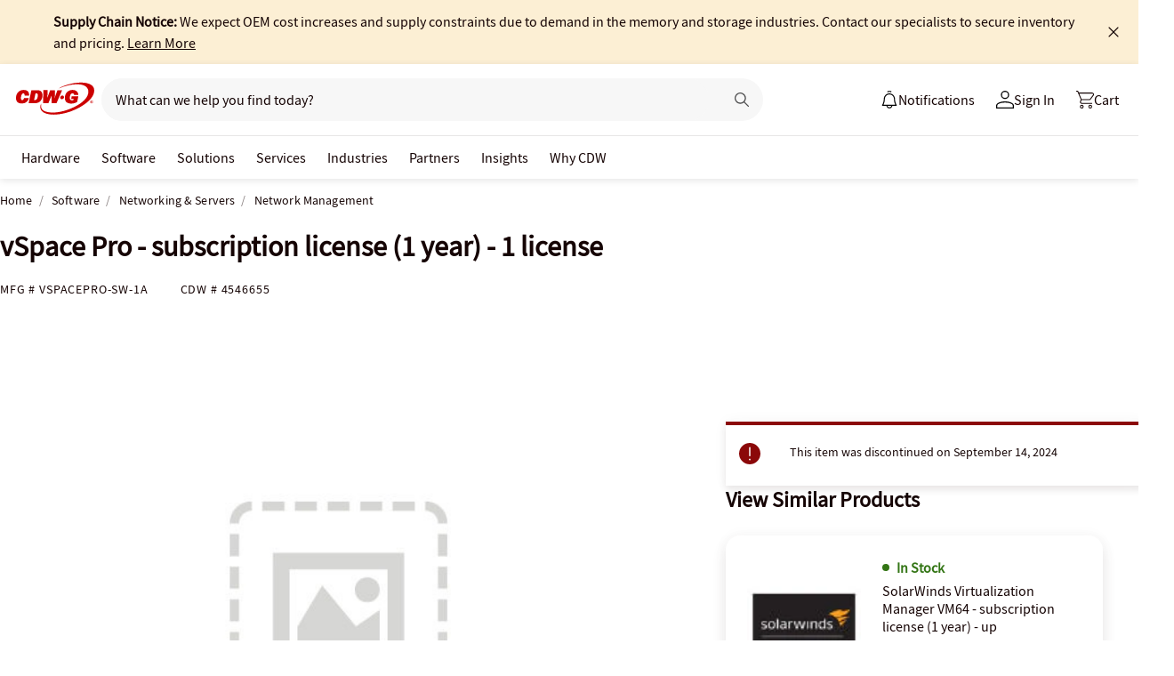

--- FILE ---
content_type: text/html; charset=utf-8
request_url: https://www.cdwg.com/product/vspace-pro-subscription-license-1-year-1-license/4546655?pfm=srh
body_size: 8599
content:

<!DOCTYPE html>
<html lang="en">
<head>
    <meta content="text/html; charset=utf-8" http-equiv="Content-Type" />
    <meta name="viewport" content="width=device-width, initial-scale=1.0">
    <meta http-equiv="X-UA-Compatible" content="IE=edge">
<!-- SVG favicon - The most versatile modern solution -->
<link rel="icon" type="image/svg+xml" href="/assets/1.0/dist/images/cdw-logo-vector-512x512-favicon.svg">
<!-- Fallback PNG favicon for older browsers -->
<link rel="icon" type="image/png" sizes="32x32" href="/assets/1.0/dist/images/cdw-logo-32x32-favicon.png">
<!-- Apple Touch Icon - single size covers all modern iOS devices -->
<link rel="apple-touch-icon" href="/assets/1.0/dist/images/cdw-logo-180x180-favicon.png">

<meta name="msapplication-TileColor" content="#ffffff">

    <link rel="dns-prefetch" href="//webobjects2.cdw.com"/>
<link rel="dns-prefetch" href="//cdn.optimizely.com"/>
<link rel="dns-prefetch" href="//logx.optimizely.com"/>
<link rel="dns-prefetch" href="//img.cdw.com"/>
<link rel="dns-prefetch" href="//nexus.ensighten.com"/>
<link rel="dns-prefetch" href="//media.richrelevance.com"/>
<link rel="dns-prefetch" href="//activate.cdwg.com"/>
<link rel="dns-prefetch" href="//smetrics.cdw.com"/>
<link rel="dns-prefetch" href="//c.go-mpulse.net"/>
<link rel="dns-prefetch" href="//s.go-mpulse.net"/>
<link rel="dns-prefetch" href="//recs.richrelevance.com"/>

    <link rel="preconnect" href="//webobjects2.cdw.com"/>
<link rel="preconnect" href="//cdn.optimizely.com"/>
<link rel="preconnect" href="//logx.optimizely.com"/>
<link rel="preconnect" href="//img.cdw.com"/>
<link rel="preconnect" href="//nexus.ensighten.com"/>
<link rel="preconnect" href="//media.richrelevance.com"/>
<link rel="preconnect" href="//activate.cdwg.com"/>
<link rel="preconnect" href="//smetrics.cdw.com"/>
<link rel="preconnect" href="//c.go-mpulse.net"/>
<link rel="preconnect" href="//s.go-mpulse.net"/>
<link rel="preconnect" href="//recs.richrelevance.com"/>

    
    <title>vSpace Pro - subscription license (1 year) - 1 license - VSPACEPRO-SW-1A - Network Management - CDWG.com</title>
    
    <meta name="robots" content="noindex,nofollow" />
<meta name="keywords" content="" />
<meta name="description" content=""/>
<meta property="og:image" content="https://webobjects2.cdw.com/is/image/CDW/4546655?$product_minithumb$" />
<meta property="og:title" content="vSpace Pro - subscription license (1 year) - 1 license - VSPACEPRO-SW-1A - Network Management - CDWG.com" />
<meta property="og:description" content="Buy a vSpace Pro - subscription license (1 year) - 1 license at CDWG.com" />
<meta property="og:url" content="https://www.cdwg.com/product/vspace-pro-subscription-license-1-year-1-license/4546655" />
<meta property="og:site_name" content="CDWG.com" />
<meta name="twitterhandle" content="CDWCorp" />

    <script type="text/javascript" src="https://www.cdwg.com/public/7bb18a01bf5152f4d3a25d873d32e8a25a82644ec486" async ></script><script>
// akam-sw.js install script version 1.3.6
"serviceWorker"in navigator&&"find"in[]&&function(){var e=new Promise(function(e){"complete"===document.readyState||!1?e():(window.addEventListener("load",function(){e()}),setTimeout(function(){"complete"!==document.readyState&&e()},1e4))}),n=window.akamServiceWorkerInvoked,r="1.3.6";if(n)aka3pmLog("akam-setup already invoked");else{window.akamServiceWorkerInvoked=!0,window.aka3pmLog=function(){window.akamServiceWorkerDebug&&console.log.apply(console,arguments)};function o(e){(window.BOOMR_mq=window.BOOMR_mq||[]).push(["addVar",{"sm.sw.s":e,"sm.sw.v":r}])}var i="/akam-sw.js",a=new Map;navigator.serviceWorker.addEventListener("message",function(e){var n,r,o=e.data;if(o.isAka3pm)if(o.command){var i=(n=o.command,(r=a.get(n))&&r.length>0?r.shift():null);i&&i(e.data.response)}else if(o.commandToClient)switch(o.commandToClient){case"enableDebug":window.akamServiceWorkerDebug||(window.akamServiceWorkerDebug=!0,aka3pmLog("Setup script debug enabled via service worker message"),v());break;case"boomerangMQ":o.payload&&(window.BOOMR_mq=window.BOOMR_mq||[]).push(o.payload)}aka3pmLog("akam-sw message: "+JSON.stringify(e.data))});var t=function(e){return new Promise(function(n){var r,o;r=e.command,o=n,a.has(r)||a.set(r,[]),a.get(r).push(o),navigator.serviceWorker.controller&&(e.isAka3pm=!0,navigator.serviceWorker.controller.postMessage(e))})},c=function(e){return t({command:"navTiming",navTiming:e})},s=null,m={},d=function(){var e=i;return s&&(e+="?othersw="+encodeURIComponent(s)),function(e,n){return new Promise(function(r,i){aka3pmLog("Registering service worker with URL: "+e),navigator.serviceWorker.register(e,n).then(function(e){aka3pmLog("ServiceWorker registration successful with scope: ",e.scope),r(e),o(1)}).catch(function(e){aka3pmLog("ServiceWorker registration failed: ",e),o(0),i(e)})})}(e,m)},g=navigator.serviceWorker.__proto__.register;if(navigator.serviceWorker.__proto__.register=function(n,r){return n.includes(i)?g.call(this,n,r):(aka3pmLog("Overriding registration of service worker for: "+n),s=new URL(n,window.location.href),m=r,navigator.serviceWorker.controller?new Promise(function(n,r){var o=navigator.serviceWorker.controller.scriptURL;if(o.includes(i)){var a=encodeURIComponent(s);o.includes(a)?(aka3pmLog("Cancelling registration as we already integrate other SW: "+s),navigator.serviceWorker.getRegistration().then(function(e){n(e)})):e.then(function(){aka3pmLog("Unregistering existing 3pm service worker"),navigator.serviceWorker.getRegistration().then(function(e){e.unregister().then(function(){return d()}).then(function(e){n(e)}).catch(function(e){r(e)})})})}else aka3pmLog("Cancelling registration as we already have akam-sw.js installed"),navigator.serviceWorker.getRegistration().then(function(e){n(e)})}):g.call(this,n,r))},navigator.serviceWorker.controller){var u=navigator.serviceWorker.controller.scriptURL;u.includes("/akam-sw.js")||u.includes("/akam-sw-preprod.js")||u.includes("/threepm-sw.js")||(aka3pmLog("Detected existing service worker. Removing and re-adding inside akam-sw.js"),s=new URL(u,window.location.href),e.then(function(){navigator.serviceWorker.getRegistration().then(function(e){m={scope:e.scope},e.unregister(),d()})}))}else e.then(function(){window.akamServiceWorkerPreprod&&(i="/akam-sw-preprod.js"),d()});if(window.performance){var w=window.performance.timing,l=w.responseEnd-w.responseStart;c(l)}e.then(function(){t({command:"pageLoad"})});var k=!1;function v(){window.akamServiceWorkerDebug&&!k&&(k=!0,aka3pmLog("Initializing debug functions at window scope"),window.aka3pmInjectSwPolicy=function(e){return t({command:"updatePolicy",policy:e})},window.aka3pmDisableInjectedPolicy=function(){return t({command:"disableInjectedPolicy"})},window.aka3pmDeleteInjectedPolicy=function(){return t({command:"deleteInjectedPolicy"})},window.aka3pmGetStateAsync=function(){return t({command:"getState"})},window.aka3pmDumpState=function(){aka3pmGetStateAsync().then(function(e){aka3pmLog(JSON.stringify(e,null,"\t"))})},window.aka3pmInjectTiming=function(e){return c(e)},window.aka3pmUpdatePolicyFromNetwork=function(){return t({command:"pullPolicyFromNetwork"})})}v()}}();</script>
<script>var cdwTagManagementData = {};window.cdwTagManagementData = {'page_design':'A','page_name':'vSpace Pro - subscription license (1 year) - 1 license','page_type':'PRODUCT_NSL','page_url':'/product/vspace-pro-subscription-license-1-year-1-license/4546655','product_category':'Software','product_id':'4546655','product_name':'vSpace Pro - subscription license (1 year) - 1 license','product_price':'44.88','product_sales_attr':'PRODUCT_NSL','product_image':'https://webobjects2.cdw.com/is/image/CDW/4546655?$400x350$','voucher_code':'5','drop_ship_flag':'3','login_status':'False','product_stock_status':'Discontinued','product_type_code':'S','product_class_code':'NU','product_group_majorcode':'NSL','product_age':'3218 days','site_name':'cdw-g','webclasscode_level1':'F','webclasscode_level1name':'Software','webclasscode_level2':'FL','webclasscode_level2name':'Networking & Servers','webclasscode_level3':'FL4','webclasscode_level3name':'Network Management','extranet':'true','device_type':'desktop','product_brand_code':'NCG','product_brand_name':'NComputing','product_root_brand_name':'NComputing','product_offer_flag':'False','product_has_review':'False','total_review_count':'0','average_overall_rating':'0','is_bot':'true','sw_call2action':'SW Add to Cart','strike_through_pricing':'False','product_family_builder':'no'};</script>
    
                <script src="//cdn.optimizely.com/public/220146585/s/cdwg.js"></script>
                <script type="text/javascript">
                   window['optimizely'] = window['optimizely'] || [];
                   window.optimizely.push(['setDimensionValue', '2069240888', '1F378987N06']);
                </script>
    
    <link href="/header/1.30/dist/styles/a/globalheader.css" rel="stylesheet" type="text/css"/>
    
    <link href="/product/8.128/dist/styles/a/product.css" rel="stylesheet" type="text/css">
    <script>
        window.ensCustomEventProcessor = {
            create: function (e, n) {
                if (window.utag) {
                    window.utag_evt = JSON.parse(JSON.stringify(n));
                    window.evtData = n;
                    window.utag_evt.tealium_event = e;
                    window.utag.link(window.utag_evt);
                }

                return;
            }
        }

        Object.defineProperty(window, 'ensCustomEvent', {
            get() { return window.ensCustomEventProcessor; },
            set() { }
        });
    </script>
    
            <link rel="alternate" media="only screen and (max-width: 640px)" href="https://m.cdwg.com/product/vspace-pro-subscription-license-1-year-1-license/4546655" />
    
    <script type="text/javascript" async src="//tags.tiqcdn.com/utag/cdw/cdwg/prod/utag.js"></script>
    
    

<script>(window.BOOMR_mq=window.BOOMR_mq||[]).push(["addVar",{"rua.upush":"false","rua.cpush":"true","rua.upre":"false","rua.cpre":"false","rua.uprl":"false","rua.cprl":"false","rua.cprf":"false","rua.trans":"SJ-50e6a4ee-0448-4605-adb5-6cb40496c7d0","rua.cook":"false","rua.ims":"false","rua.ufprl":"false","rua.cfprl":"false","rua.isuxp":"false","rua.texp":"norulematch","rua.ceh":"false","rua.ueh":"false","rua.ieh.st":"0"}]);</script>
                              <script>!function(a){var e="https://s.go-mpulse.net/boomerang/",t="addEventListener";if("False"=="True")a.BOOMR_config=a.BOOMR_config||{},a.BOOMR_config.PageParams=a.BOOMR_config.PageParams||{},a.BOOMR_config.PageParams.pci=!0,e="https://s2.go-mpulse.net/boomerang/";if(window.BOOMR_API_key="UALL7-YZKFW-5T7PK-PZ8FS-JAZBB",function(){function n(e){a.BOOMR_onload=e&&e.timeStamp||(new Date).getTime()}if(!a.BOOMR||!a.BOOMR.version&&!a.BOOMR.snippetExecuted){a.BOOMR=a.BOOMR||{},a.BOOMR.snippetExecuted=!0;var i,_,o,r=document.createElement("iframe");if(a[t])a[t]("load",n,!1);else if(a.attachEvent)a.attachEvent("onload",n);r.src="javascript:void(0)",r.title="",r.role="presentation",(r.frameElement||r).style.cssText="width:0;height:0;border:0;display:none;",o=document.getElementsByTagName("script")[0],o.parentNode.insertBefore(r,o);try{_=r.contentWindow.document}catch(O){i=document.domain,r.src="javascript:var d=document.open();d.domain='"+i+"';void(0);",_=r.contentWindow.document}_.open()._l=function(){var a=this.createElement("script");if(i)this.domain=i;a.id="boomr-if-as",a.src=e+"UALL7-YZKFW-5T7PK-PZ8FS-JAZBB",BOOMR_lstart=(new Date).getTime(),this.body.appendChild(a)},_.write("<bo"+'dy onload="document._l();">'),_.close()}}(),"".length>0)if(a&&"performance"in a&&a.performance&&"function"==typeof a.performance.setResourceTimingBufferSize)a.performance.setResourceTimingBufferSize();!function(){if(BOOMR=a.BOOMR||{},BOOMR.plugins=BOOMR.plugins||{},!BOOMR.plugins.AK){var e="true"=="true"?1:0,t="",n="aocytayxblfpm2lmno5a-f-dc60e3de6-clientnsv4-s.akamaihd.net",i="false"=="true"?2:1,_={"ak.v":"39","ak.cp":"222115","ak.ai":parseInt("274329",10),"ak.ol":"0","ak.cr":9,"ak.ipv":4,"ak.proto":"h2","ak.rid":"4a8aba","ak.r":44093,"ak.a2":e,"ak.m":"a","ak.n":"essl","ak.bpcip":"3.133.137.0","ak.cport":45940,"ak.gh":"23.33.28.149","ak.quicv":"","ak.tlsv":"tls1.3","ak.0rtt":"","ak.0rtt.ed":"","ak.csrc":"-","ak.acc":"","ak.t":"1768713146","ak.ak":"hOBiQwZUYzCg5VSAfCLimQ==aHBRv6l7ZS5M+OvJ6UORmGeEMHr98GJJBENVKH/KDCie/Llikk8Jogl7ecOKryxMGwxj26aHuD35ptjXsa/cuUnmbMcD6daBweHhz2wXAbOUkoLL/GC9OezbsnQ9XT2vfc7CJ4JxzPAGHS6/kusgveXsT+wr5yyu5QrNkDfUNMEcsYR10+VXeNI3s9K3igAzmUgl4bKHot8tBCxiSmj7i51vFX1IaM5E51Mi+YgCRtShQg/FgBTcg/VIxS5jJZQ50on4/IId4Wkgl4givjzQyu4elR8ylJz//xKSzSj+nmXqpOKpHdTMLDJ1c8aberd7TnUBZ4ixIrtwd0i4WHjsDVrF9R7dR2VAKM2+QyU+pkj7u8qcpLW5xsSXxDndVAVhL1m7L0JgDxOYlOR7Dx/hLahC91axmAiKHnzXYdNp4zI=","ak.pv":"517","ak.dpoabenc":"","ak.tf":i};if(""!==t)_["ak.ruds"]=t;var o={i:!1,av:function(e){var t="http.initiator";if(e&&(!e[t]||"spa_hard"===e[t]))_["ak.feo"]=void 0!==a.aFeoApplied?1:0,BOOMR.addVar(_)},rv:function(){var a=["ak.bpcip","ak.cport","ak.cr","ak.csrc","ak.gh","ak.ipv","ak.m","ak.n","ak.ol","ak.proto","ak.quicv","ak.tlsv","ak.0rtt","ak.0rtt.ed","ak.r","ak.acc","ak.t","ak.tf"];BOOMR.removeVar(a)}};BOOMR.plugins.AK={akVars:_,akDNSPreFetchDomain:n,init:function(){if(!o.i){var a=BOOMR.subscribe;a("before_beacon",o.av,null,null),a("onbeacon",o.rv,null,null),o.i=!0}return this},is_complete:function(){return!0}}}}()}(window);</script></head>
<body id="GlobalBody" itemscope itemtype="http://schema.org/WebPage">
    <a href="#main" class="skip-to-content">Skip to Main Content</a>
    


<script type="text/javascript">
	var CdwCms = {
		"settings": {
            "designVersion": 'A',
            "enableCookieBanner": 'True',
            "isRubiEnabled": 'True'
		}
	};
</script>


<div id="gh-butter-bar">
</div>
<div id="gh-header-contain" class="">
    <header id="gh-header">
        <div id="gh-header-fixed">
            <section id="gh-header-upper">
                <section id="gh-header-left">
                    <a href="/" aria-label="CDW logo - Link to homepage"><img id="gh-header-logo" alt="CDW Logo" aria-label="CDW Logo" src="https://webobjects2.cdw.com/is/content/CDW/cdw/logos/company-logos-c-d/cdw_corporate-logos/cdwg/cdwg-logo-no-tag.svg" onclick="CdwTagMan.createPromotionTag('Global Navigation', 'Header-Logo');" class="refresh" /></a>
                    <section id="gh-search-bar">
                        

<form id="gh-header-search-form" role="search">
    <div id="main-search">
        <input id="search-input"
               type="text"
               placeholder="What can we help you find today?"
               class="search-input"
               data-rrapiidentifier="rrg"
               data-disabletypeahead="False"
               data-enableFusion="False"
               data-enableFusionTypeahead="False"
               autocomplete="off"
               role="combobox"
               aria-label="What can we help you find today? -Search input field | Results will show after 3 characters"
               aria-haspopup="true"
               aria-expanded="false"
			   onclick="CdwTagMan.createPromotionTag('Global Navigation', 'Search Bar');" />
        <button type="button" id="gh-header-search-form-x"
                tabindex="0"
             aria-label="Clear search input"
             style="display: none;"></button>
        <div id="divider"></div>
        <button type="submit" id="gh-header-button-search" aria-label="Search button" tabindex="0" class="default"></button>
        <button id="cancel-btn" class="cancel-btn" alt="Cancel Search Button" aria-label="Cancel Search Button">Cancel</button>
    </div>
</form>
 
                    </section>
                </section>
                <section id="gh-header-right">
                    

    <section class="gh-notifications">
        <a role="menu" id="gh-notifications-button">
            <i role="menuitem" class="gh-notifications-icon" aria-labelledby="gh-notifications-button"></i>
            <span role="menuitem" class="gh-notifications-title">Notifications</span>
        </a>
        <div class="gh-notifications-list">
            <div class="header">
                <div class="title">Notifications</div>
            </div>
            <div class="messages">
            </div>
        </div>
    </section>

                    <section id="gh-account-center-menu">
                        



<section id="gh-sign-in-contain">
    <div id="gh-sign-in-cta" role="menu" aria-expanded="false" aria-label="signin">
        <i id="gh-triangle" aria-labelledby="gh-sign-in-cta" role="menuitem"></i><span role="menuitem">Sign In</span>
    </div>
    <div id="gh-sign-in-flyout">
        <div id="gh-sign-in-flyout-top-triangle"></div>
        <section id="top-section" class="gh-signin-top-section">
            <div id="gh-signin-npid-top-content"></div>
        </section>
        <section id="bottom-section">
            <div id="gh-signin-npid-bottom-content"></div>
        </section>
    </div>
</section>

<script>
    // for debugging purpose, because appsettings cache always hardly erased
    window.ShowLoginBubble = true;
</script>

<input type="hidden" ID="free-shipping-product-cart-indicator" />

                    </section>
                    <section id="gh-cart" class="js-gh-cart-link-contain">
                        <div id="gh-cart-link-inner">
                            <div id="button-cart-list" class="js-button-cart-list">
                                <a id="button-cart" href="/cart" onclick="CdwTagMan.createPromotionTag('Global Navigation', 'Cart');">
                                    <i id="gh-cart-cta" class="js-gh-cart-cta"></i>
                                    <span id="gh-cart-count"></span>
                                    <span id="gh-cart-title">Cart</span>
                                </a>
                            </div>
                        </div>
                    </section>
                </section>
            </section>
            <div class="login-flyout">
                    <div id='gh-bubble-npid-content'>
                </div>
            </div>
            <nav id="gh-header-lower" class="main-menu">
                    <ul class="menu-list-l1">

                        <li id="gh-nav-li-hardware-gov" class="-l1"><a href="/content/cdwg/en/terms-conditions/site-map.html" tabindex="0">Hardware</a></li>
                        <li id="gh-nav-li-software-gov" class="-l1"><a href="/category/software/?w=F" tabindex="0">Software</a></li>
                        <li id="gh-nav-li-it-solutions-gov" class="-l1"><a href="/content/cdwg/en/solutions.html" tabindex="0"> Solutions</a></li>
                        <li id="gh-nav-li-services-gov" class="-l1"><a href="/content/cdwg/en/services/amplified-services.html" tabindex="0">Services</a></li>
                        <li id="gh-nav-li-Industries-gov" class="-l1"><a href="/content/cdwg/en/Industries.html" tabindex="0">Industries</a></li>
                        <li id="gh-nav-li-brands-gov" class="-l1"><a href="/content/cdwg/en/brand.html" tabindex="0">Partners</a></li>
                        <li id="gh-nav-li-tech-library-gov" class="-l1"><a href="/content/cdwg/en/research-hub.html" tabindex="0">Insights</a></li>
                        <li id="gh-nav-li-why-cdw-gov" class="-l1"><a href="/content/cdwg/en/Why-cdw.html" tabindex="0"> Why CDW</a></li>
                    </ul>
            </nav>
        </div>
    </header>
</div>

<script>
    // for debugging purpose, because appsettings cache always hardly erased
    window.NotificationButtonEnabled = true;
</script>

    <main id="main">
        <div class="container">
            

            





<input id="AnonymousZipCode" name="AnonymousZipCode" type="hidden" value="zip=43085+43201-43207+43209-43224+43226-43232+43234-43236+43240+43251+43260+43266+43268+43270-43272+43279+43287+43291" />



<div itemscope itemtype="https://schema.org/Product" class="productDetailWrapper end-zoom vertical-by-stack" data-page-type="Product Pages">
<div class="header-vertical-stack-wrapper product-header ">
    <div class="header-vertical-stack-container container">


    <nav class="product-breadcrumb" aria-label="breadcrumbs">
            <ul class="breadcrumbs" itemscope itemtype="https://schema.org/BreadcrumbList">
                <li itemprop="itemListElement" itemscope itemtype="https://schema.org/ListItem">
                    <a href="/" title="Home" itemprop="item"><span itemprop="name">Home</span></a>
                    <meta itemprop="position" content="1" />
                </li>
                    <li itemprop="itemListElement" itemscope itemtype="https://schema.org/ListItem">
                        <a href="/search/software/?w=F" title="Software" itemprop="item"><span itemprop="name">Software</span></a>
                        <meta itemprop="position" content="2" />
                    </li>
                    <li itemprop="itemListElement" itemscope itemtype="https://schema.org/ListItem">
                        <a href="/search/software/networking-servers/?w=FL" title="Networking &amp; Servers" itemprop="item"><span itemprop="name">Networking &amp; Servers</span></a>
                        <meta itemprop="position" content="3" />
                    </li>
                <li itemprop="itemListElement" itemscope itemtype="https://schema.org/ListItem">
                    <a aria-current="location" href="/search/software/networking-servers/network-management/?w=FL4" title="Network Management" itemprop="item"><span itemprop="name">Network Management</span></a>
                    <meta itemprop="position" content="3" />
                </li>
            </ul>

    </nav>

        <div class="header-main-info">
            <div class="header-left-info">
                <a href="/" aria-label="Link to homepage">
                            <img alt="CDW Logo"
                                 aria-label="CDW Logo"
                                 src="//webobjects2.cdw.com/is/image/CDW/cdwg23-logo-no-tag-88x48?$transparent$" />
                </a>
                <h1 id="primaryProductNameStickyHeader" class="-bold" itemprop="name">vSpace Pro - subscription license (1 year) - 1 license</h1>
            </div>

            <div class="header-right-info">
                <div class="header-add-to-cart-wrapper">
                    <div class="price-outer-wrapper">
                                            </div>

                    <div class="add-to-cart-container" data-product-code="4546655">
                    </div>
                </div>
            </div>
        </div>
        <div class="primary-product-part-numbers">
            <span class="part-number">Mfg # <span class="mpn" itemprop="mpn">VSPACEPRO-SW-1A</span></span>
            <span class="part-number">CDW # <span class="edc" itemprop="sku">4546655</span></span>
            
        </div>
    </div>
</div>

    <div class="productTop container ">




        
    </div>

    <div class="container">
        <div class="productMain">
            <div class="productLeft vertical-by-stack">


    <div class="main-badge-container" id="main-badge-container">
        <div class="bestSoldBadge" data-productcode="4546655"></div>
    </div>






    <div id="mainProductGallery" class="image-gallery" data-edc="4546655">
        <div class="image-gallery-wrapper">
            <div class="main-media">
                <div class="main-image" data-edc="4546655" tabindex="0">
                        <img itemprop="image" src="https://webobjects2.cdw.com/is/image/CDW/4546655?$product-main$" alt="vSpace Pro - subscription license (1 year) - 1 license" onclick ="CdwTagMan.createElementPageTag('Product Pages','Main Image Clicked');" />

                </div>
                <div class="main-video"></div>
            </div>

                <div class="thumbnails-wrapper product-thumbnails-wrapper">
                    <div class="thumbnails js-thumbnails-img"></div>
                    <div class="thumbnails js-thumbnails-video"></div>
                </div>

        </div>
    </div>
    <div class="product-overview-container">
        <div class="manufacture-logo">
            
        </div>
        
<div class="main-features">
        <h2 class="title">Software Details</h2>
        <div class="software-detail">
            <div class="software-detail-row">
                <div class="software-detail-col">
                    <ul>
                            <li> Subscription license (1 year)</li>
                    </ul>
                </div>
                <div class="software-detail-col">
                    <ul>
                            <li>Win</li>
                    </ul>
                </div>
            </div>
        </div>
        <a href="#TS" id="view-more-link" class="view-more-jumplink" onclick="CdwTagMan.createElementPageTag('Product Pages', 'Product Information:View More');">View Tech Specs <img src="/assets/1.0/dist/images/icons/pdp-expander/right-arrow.svg" alt="View More"></a>
</div>
        <h2 class="section-header">Know your gear</h2>
        <div class="market-text">

                <div itemprop="description">To provide the same desktop experience as your local host PC for your end users, a VDI solution does not need to be complex and costly. vSpace Pro 10 is an end-to-end turnkey solution that streamlines your desktop virtualization deployment management - with brand new integrated premium features and cloud services.</div>
        </div>
    </div>
<div id="image-gallery-modal" class="modal">
    <div class="content -loading">
    </div>
</div>


            </div>

            <div class="productRight vertical-by-stack">
    <div class="product-price-availability">
            <div itemprop="offers" itemscope itemtype="https://schema.org/Offer">
                    <meta itemprop="availability" content="https://schema.org/InStock" />
                <meta itemprop="priceCurrency" content="USD">
                <meta itemprop="price" content="44.88">
            </div>
    <div class="right-rail-vertical-stack">
        
        
        <form method="post" action="/cart/addtocart" data-addtocartasync="/cart/addtocartasync/" data-basicaddtocart="false" class="inline addToCartForm addToCartProduct">

            <div class="lease-price-wrapper">
            </div>
                <div id="PrimaryProductReviewSummary" class="product-reviews">
                    <div id="BVRRSummaryContainer" class=""></div>
                </div>

            <div class="quantity-availability-wrapper">
                            </div>

            <div class="addtocart-container" data-product-code="4546655">


                <input id="StickyHeaderProductCode" name="CartItems[0].Product.ProductCode" type="hidden" value="4546655" />
                <input id="StickyHeaderStockStatus" name="CartItems[0].ProductInventory.InventoryAvailability" type="hidden" value="In Stock" />
                <input id="ProductContext_SubscriptionShoppingType" name="ProductContext.SubscriptionShoppingType" type="hidden" value="GetEstimate" />
                <input cart-shipping-status-message="" id="CartItems_0__ProductInventory_ShippingStatusMessage" name="CartItems[0].ProductInventory.ShippingStatusMessage" type="hidden" value="Ships same day if ordered before 3 PM CT" />
                <input id="CartItems_0__ProductInventory_Source" name="CartItems[0].ProductInventory.Source" type="hidden" value="Product" />
                <input cart-shipping-zip-code="" id="CartItems_0__ProductInventory_ZipCode" name="CartItems[0].ProductInventory.ZipCode" type="hidden" value="" />

                <input disabled="true" id="WarrantyProductCode" name="CartItems[1].Product.ProductCode" type="hidden" value="" />
                <input disabled="true" id="WarrantyQuantity" name="CartItems[1].Quantity" type="hidden" value="1" />
                <input id="EnableNewAddToCart" name="Model.EnableNewAddToCart" type="hidden" value="True" />
                <input id="IsEproUser" name="Model.IsEproUser" type="hidden" value="False" />
                <input id="DisableWarranties" name="DisableWarranties" type="hidden" value="false" />
                <input id="DisableAccessories" name="DisableAccessories" type="hidden" value="false" />
                <input id="DisableAlgonomy" name="DisableAlgonomy" type="hidden" value="false" />
            </div>

            <div><input name="__RequestVerificationToken" type="hidden" value="1XMVJGPzaN-WdAEFsUzjZUH0CRi4CMT5U5Ug8JDubrmRQ3BjbebvdyPgbq-4PqwEqgES7T5PqKywQVRrzqPaFot_JJ41" /></div>
        </form>
            <div class="additional-info">
                <div class="compare-tray-wrapper"></div>
                <div>
                </div>
            </div>
<div class="right-rail-callout-wrapper">
    <h2 class="callout-section-title -bold">Enhance your purchase</h2>
    <div id="warranties-attach"></div>
    <div class="right-rail-callout-content">
        <div class="accessories-callout"></div>
        <div class="warranties-callout"></div>
        <div class="services-callout"></div>
    </div>
</div>
    </div>

        
<input type="hidden" id="hdnAddOnItems" />
<div class="product-placement" data-placement="item_page.json_rr_right_rail" data-template="warranty"></div>
<div class="discontinued-product-message">
    <div class="notification-bar -error">
            <p class="discontinued-date-status">This item was discontinued on September 14, 2024</p>
    </div>

    
</div>

            <div id="discontinued-similar-item-container"></div>
        <div class="lock-panel"></div>
    </div>
            </div>

            <div class="more-info-container" id="#PO"></div>
        </div>
    </div>

    <div>
        <input type="hidden" id="_hfRRContext" data-api-key="ca58816c9749b72c" data-Base-Url="//recs.richrelevance.com/rrserver/api/rrPlatform/recsForPlacements" data-Recommended-EDC="4546655" data-Tracking-Session-Id="" data-Tracking-User-Id="" data-Brand="NComputing" data-CategoryId="" data-categoryName="" data-ItemId="4546655" data-RecoType="RP" data-cm_sp="Product-_-Session" data-ProgramIdentifier="3" data-load-init="true"data-product-code="4546655"data-placements="item_page.bt_rr1|item_page.compare_rr1|item_page.json_rr3|item_page.json_rr4|item_page.m_rr1"/> 
    </div>

    <div id="pdp_rr3_productplacement" class="product-placement container" data-placement="item_page.json_rr3"></div>
    <div id="discontinued-similar-item-container"></div>
    <div class="product-placement container" data-placement="item_page.json_oos"></div>

    <input type="hidden" id="_hfPageContext" data-experience-api-url="https://dc-origin.cdwg.com/ecomm/web/v1/products-web-experience/_gql"
           data-stockstatus="In Stock"
           data-productcode="4546655" data-lineupname="lineup5" data-isclosedLoop="False" data-manufactureCode="NCG" data-isknownuser="false" data-manufactureName="NComputing" data-rootmanufactureCode="NCG" data-IsEpro="false" data-IsSubscription="false" data-usingCategorizedAccessories="true"
           data-showminicompare="false" data-webClassCode="FL4" data-isDiscontinued="true" data-isVerticalStack="true" data-recaptchav2sitekey="6LeKtdoZAAAAAHMdhaQzuXyuhlyC9lqmqPi7I2Yn"/>

    

    <div class="open-page-content">
        <section id="TS"></section>
            <section id="MC" class="container"></section>
            <section id="AA" class="container"></section>
            <section id="WAR" class="container"></section>
            <section id="SER" class="container"></section>
            <section id="REB" class="container"></section>
        <section id="URV" data-producttype="S" class="container"></section>
    </div>

    <div id="product-review-seo"></div>

    
    <div id="pdp_rr4_productplacement" class="product-placement container" data-placement="item_page.json_rr4"></div>
    <div class="product-placement container" data-placement="item_page.json_oos_2"></div>
    <div id="rvplaceholder"></div>
</div>
<div id="backToTopWrapper"></div>



<div id="CartConfirmationModal"></div>
<div id="quick-view-modal" class="modal">
    <div class="content -loading">
    </div>
    <a href="#" class="ico-x"></a>
</div>

<ui-attach-sheet id="attach-sheet"
    product-code=""
    product-price-key=""
    product-quantity=""
    additional-product-codes=""
    additional-product-price-key=""
    additional-product-quantity=""
    request-verification-token=""
    api-url="https://dc-origin.cdwg.com/ecomm/web/v1/products-web-experience"
    add-to-cart-async-api-url="/api/cart/1/data/addtocart">
</ui-attach-sheet>



        </div>
    </main>
    
<footer>
    <section id="gh-footer-upper"></section>
    

<section id="gh-subfooter">
    <section id="gh-subfooter-links">
        <div class="link-row">
            <a href="/content/cdwg/en/terms-conditions/site-map.html" onclick="CdwTagMan.createPromotionTag('Global Navigation', 'Global Footer - Site Map')">Site Map</a>
            <a href="/content/cdwg/en/terms-conditions/privacy-notice.html" onclick="CdwTagMan.createPromotionTag('Global Navigation', 'Global Footer - Privacy Notice')">Privacy Notice</a>
            <a href="/content/cdwg/en/terms-conditions/privacy-notice/cookie-notice.html" onclick="CdwTagMan.createPromotionTag('Global Navigation', 'Global Footer - Cookie Notice')">Cookie Notice</a>
            <a href="/content/cdwg/en/terms-conditions.html" onclick="CdwTagMan.createPromotionTag('Global Navigation', 'Global Footer - Terms and Conditions')">Terms and Conditions</a>
        </div>
        <p>
            Copyright © 2007 - 2026 CDW. All Rights Reserved. CDW®, CDW•G® and PEOPLE WHO GET IT® are registered trademarks of CDW LLC. All other trademarks and registered trademarks are the sole property of their respective owners.
        </p>
        <div class="link-row">
            <a href="/content/cdwg/en/terms-conditions/privacy-notice/do-not-sell-share-my-personal-information.html" onclick="CdwTagMan.createPromotionTag('Global Navigation', 'Global Footer - Do Not Sell or Share')">Do Not Sell or Share My Personal Information</a>
        </div>
                    <div class="link-row" id="cookie-link">
                <a id="cookie-settings-link" style="cursor: pointer;" tabindex="0">Cookie Settings</a>
            </div>
            <script>
                document.getElementById('cookie-settings-link').addEventListener('click', function () {
                    OneTrust.ToggleInfoDisplay();
                    CdwTagMan.createPromotionTag('Global Navigation', 'Global Footer - Cookie Settings');
                    var acceptAllButton = document.getElementById('accept-recommended-btn-handler');
                    var buttonContainer = document.querySelector('.ot-btn-container');
                    var refuseAllButton = document.querySelector('.ot-pc-refuse-all-handler');
                    if (acceptAllButton && buttonContainer && refuseAllButton) {
                        buttonContainer.insertBefore(acceptAllButton, refuseAllButton);
                        acceptAllButton.style.display = 'inline-block';
                        document.querySelectorAll('.ot-btn-container button').forEach(function (button) {
                            button.style.width = 'unset';
                        });
                    }
                });
            </script>

    </section>

</section>

</footer>



<div class="print-footer">
    <div class="container">
        <p>This page was printed on 1/17/2026 11:12:26 PM.</p>
    </div>
</div>


    
    

    <script async defer src="//media.richrelevance.com/rrserver/js/1.2/p13n.js"></script>
    
    <script src="/header/1.30/dist/scripts/a/globalheader.js"></script>
    
    
    <script async src="/product/8.128/dist/scripts/a/productSignals.js"></script>
    <script src="/product/8.128/dist/scripts/a/product.js"></script>

</body>
</html>

--- FILE ---
content_type: text/html;charset=utf-8
request_url: https://www.cdwg.com/content/cdwg/en/caas/globalheader/non-pid-flyout-top.caas.html
body_size: 1541
content:



<script>
// akam-sw.js install script version 1.3.6
"serviceWorker"in navigator&&"find"in[]&&function(){var e=new Promise(function(e){"complete"===document.readyState||!1?e():(window.addEventListener("load",function(){e()}),setTimeout(function(){"complete"!==document.readyState&&e()},1e4))}),n=window.akamServiceWorkerInvoked,r="1.3.6";if(n)aka3pmLog("akam-setup already invoked");else{window.akamServiceWorkerInvoked=!0,window.aka3pmLog=function(){window.akamServiceWorkerDebug&&console.log.apply(console,arguments)};function o(e){(window.BOOMR_mq=window.BOOMR_mq||[]).push(["addVar",{"sm.sw.s":e,"sm.sw.v":r}])}var i="/akam-sw.js",a=new Map;navigator.serviceWorker.addEventListener("message",function(e){var n,r,o=e.data;if(o.isAka3pm)if(o.command){var i=(n=o.command,(r=a.get(n))&&r.length>0?r.shift():null);i&&i(e.data.response)}else if(o.commandToClient)switch(o.commandToClient){case"enableDebug":window.akamServiceWorkerDebug||(window.akamServiceWorkerDebug=!0,aka3pmLog("Setup script debug enabled via service worker message"),v());break;case"boomerangMQ":o.payload&&(window.BOOMR_mq=window.BOOMR_mq||[]).push(o.payload)}aka3pmLog("akam-sw message: "+JSON.stringify(e.data))});var t=function(e){return new Promise(function(n){var r,o;r=e.command,o=n,a.has(r)||a.set(r,[]),a.get(r).push(o),navigator.serviceWorker.controller&&(e.isAka3pm=!0,navigator.serviceWorker.controller.postMessage(e))})},c=function(e){return t({command:"navTiming",navTiming:e})},s=null,m={},d=function(){var e=i;return s&&(e+="?othersw="+encodeURIComponent(s)),function(e,n){return new Promise(function(r,i){aka3pmLog("Registering service worker with URL: "+e),navigator.serviceWorker.register(e,n).then(function(e){aka3pmLog("ServiceWorker registration successful with scope: ",e.scope),r(e),o(1)}).catch(function(e){aka3pmLog("ServiceWorker registration failed: ",e),o(0),i(e)})})}(e,m)},g=navigator.serviceWorker.__proto__.register;if(navigator.serviceWorker.__proto__.register=function(n,r){return n.includes(i)?g.call(this,n,r):(aka3pmLog("Overriding registration of service worker for: "+n),s=new URL(n,window.location.href),m=r,navigator.serviceWorker.controller?new Promise(function(n,r){var o=navigator.serviceWorker.controller.scriptURL;if(o.includes(i)){var a=encodeURIComponent(s);o.includes(a)?(aka3pmLog("Cancelling registration as we already integrate other SW: "+s),navigator.serviceWorker.getRegistration().then(function(e){n(e)})):e.then(function(){aka3pmLog("Unregistering existing 3pm service worker"),navigator.serviceWorker.getRegistration().then(function(e){e.unregister().then(function(){return d()}).then(function(e){n(e)}).catch(function(e){r(e)})})})}else aka3pmLog("Cancelling registration as we already have akam-sw.js installed"),navigator.serviceWorker.getRegistration().then(function(e){n(e)})}):g.call(this,n,r))},navigator.serviceWorker.controller){var u=navigator.serviceWorker.controller.scriptURL;u.includes("/akam-sw.js")||u.includes("/akam-sw-preprod.js")||u.includes("/threepm-sw.js")||(aka3pmLog("Detected existing service worker. Removing and re-adding inside akam-sw.js"),s=new URL(u,window.location.href),e.then(function(){navigator.serviceWorker.getRegistration().then(function(e){m={scope:e.scope},e.unregister(),d()})}))}else e.then(function(){window.akamServiceWorkerPreprod&&(i="/akam-sw-preprod.js"),d()});if(window.performance){var w=window.performance.timing,l=w.responseEnd-w.responseStart;c(l)}e.then(function(){t({command:"pageLoad"})});var k=!1;function v(){window.akamServiceWorkerDebug&&!k&&(k=!0,aka3pmLog("Initializing debug functions at window scope"),window.aka3pmInjectSwPolicy=function(e){return t({command:"updatePolicy",policy:e})},window.aka3pmDisableInjectedPolicy=function(){return t({command:"disableInjectedPolicy"})},window.aka3pmDeleteInjectedPolicy=function(){return t({command:"deleteInjectedPolicy"})},window.aka3pmGetStateAsync=function(){return t({command:"getState"})},window.aka3pmDumpState=function(){aka3pmGetStateAsync().then(function(e){aka3pmLog(JSON.stringify(e,null,"\t"))})},window.aka3pmInjectTiming=function(e){return c(e)},window.aka3pmUpdatePolicyFromNetwork=function(){return t({command:"pullPolicyFromNetwork"})})}v()}}();</script>
<script type="text/javascript">
    if (typeof fiftyPercentScrollTrigger === 'undefined') {
        var fiftyPercentScrollTrigger = "";
    }
	if (typeof designVersion === 'undefined') {
		var designVersion = "a/";
		if (typeof window.CdwCms !== 'undefined') {
			if (window.CdwCms.settings.designVersion === "B") {
				designVersion = "b/";
			}
		}
	}
	if (typeof caasScriptList === 'undefined') { var caasScriptList = []; }
	if (typeof caasStylesList === 'undefined') { var caasStylesList = []; }
</script>

<script type="text/javascript">
	var mobileMenuRootUrl = "https:\/\/m.cdwg.com";
	if (!window.baseApiRootUrl) {
		Object.defineProperty(window, 'baseApiRootUrl', {
			value: "https:\/\/www.cdwg.com",
			writable: false,
			configurable: false,
			enumerable: true
		})
	}
	var cartAPIRootUrl = "https:\/\/www.cdwg.com\/cart\/summary";
</script>
<script type="text/javascript">
	(function () {
		var aemFedStyles = document.createElement("link");
		aemFedStyles.type = "text/css";
		aemFedStyles.rel = "stylesheet";
		aemFedStyles.href = "\/aem\/10.121\/dist\/styles/" +
			designVersion + "atomic\u002Dheader\u002Dflyouts\u002Dcaas.css";
		if (caasStylesList.indexOf("atomic\u002Dheader\u002Dflyouts\u002Dcaas") === -1) {
			if (document.getElementsByClassName('container')[0] != undefined) {
				document.getElementsByClassName('container')[0].prepend(aemFedStyles);
			} else {
				document.head.appendChild(aemFedStyles);
			}
			caasStylesList.push("atomic\u002Dheader\u002Dflyouts\u002Dcaas");
		}
	})();
</script>





<div class="aem-content aem-flyout">
     


<div class="aem-Grid aem-Grid--12 aem-Grid--default--12 ">
    
    <div class="container responsivegrid aem-GridColumn aem-GridColumn--default--12">

    
    
    
    <div id="container-70549ac37d" class="cmp-container">
        
        <div class="cdwgridlayout">




<div class="grid-container  grid-background-normal grid-row-normal grid-background-image non-pid-flyout-top " id="cdwcmp_id734ffd3fa4710a2cc805d28421e87d6e4e0806f019f8dd4ea116be1f49a0c16d" tabindex="-1" style="background-color: #FCF9F9; background-size: cover; background-position: 50%;" data-background-image="false">
    <style>
        #cdwcmp_id734ffd3fa4710a2cc805d28421e87d6e4e0806f019f8dd4ea116be1f49a0c16d {
            --aem-grid-padding: 40px 24px;
            --aem-grid-mobile-padding: 40px 24px;
            --aem-grid-margin: 0px;
            --aem-grid-mobile-margin: 0px;
            --aem-grid-background: none;
            --aem-grid-tablet-background: none;
            --aem-grid-mobile-background: none;
        }
    </style>

    

    <div class="grid-row">
		<div class="grid-row-inner grid-gutter-0">
		
            <div class="grid-column grid-column-12 grid-width-12 grid-offset-0 grid-column-mobile-12 grid-offset-mobile-0 grid-column-tablet-12 grid-offset-tablet-0">
                <div class="grid-column-inner">
                    <div class="cdwimageatom section"><div class="image-atom  -center     scene7" style="margin: 0px 0px 16px;">
    
        <img class="cq-dd-image  -object-fit-contain" alt="Ruby Logo" src="//webobjects2.cdw.com/is/image/CDW/rubi-rgb-logo?$transparent$" style="width: 110px; height: 32px;"/>

        

        
    
</div>



    
</div>
<div class="cdwbuttonatom section">




<div class="button-lockup -center " id="cdwcmp_id4dc3e0df860491cc7fcd60d9626c15cbfbcc06293d5617edf5d111017c8e988b">
    <a href="/account/logon?target=%252f" style="margin: 0;" aria-label="Sign In" target="_self" onclick="CdwTagMan.createElementPageTag(window.cdwTagManagementData.page_name,&#39;cdwbuttonatom|Create Account Bubble | Create Account-CTA|&#39;)" class="button button-primary-white  button-size-32px">Sign In</a>
</div>
<script type="text/javascript">
    (function() {
        const signInButton = document.getElementById("cdwcmp_id4dc3e0df860491cc7fcd60d9626c15cbfbcc06293d5617edf5d111017c8e988b");
        const aLink = signInButton.querySelectorAll("a");

        const url = new URL(window.location.href);
        const encodedPathname = encodeURIComponent(url.pathname);
        const encodedParams = encodeURIComponent(url.search);
        aLink.forEach(function(elem) {
            elem.setAttribute("href", "/account/logon?target=" + encodedPathname + encodedParams);
        })
    })()
</script>



    

</div>
<div class="cdwcustomstyles section"><!-- Component to write custom CSS or CSS overrides -->

<style>.non-pid-flyout-top a.button {
    font-size: 20px !important;
    line-height: 24px  !important;
    padding: 20px 24px  !important;
    width: 100% !important;
border: 2px solid #150404 !important;
outline: none !important;
font-weight: 600 !important;
}

.non-pid-flyout-top a.button:hover {
border: 2px solid #504343 !important;
color: #504343 !important;
outline: none !important;
}

#gh-header-upper #gh-sign-in-flyout {
    border-radius: 0;
    background-color: transparent;
    width: 374px;
}

#gh-header-upper #gh-sign-in-flyout #top-section {
    padding: 0;
}

#gh-header-upper #gh-sign-in-flyout #bottom-section {
    padding: 196px 0 0 0;
}

#gh-header-upper #gh-sign-in-flyout .cdwgridlayout .grid-container .grid-row {
    padding: 0;
}

#gh-header .non-pid-flyout {
    border-radius: 0 0 16px 16px;
    background-color: #fff;
}

#gh-header .non-pid-flyout .large-p a {
    font-size: 16px;
}

</style></div>


				</div>
            </div>
        
		</div>
    </div>

    
    

</div>

</div>

        
    </div>

</div>

    
</div>

</div>


--- FILE ---
content_type: application/x-javascript;charset=utf-8
request_url: https://smetrics.cdw.com/id?d_visid_ver=5.2.0&d_fieldgroup=A&mcorgid=6B61EE6A54FA17010A4C98A7%40AdobeOrg&mid=69641132226369799083973893814087203388&ts=1768713150497
body_size: -116
content:
{"mid":"69641132226369799083973893814087203388"}